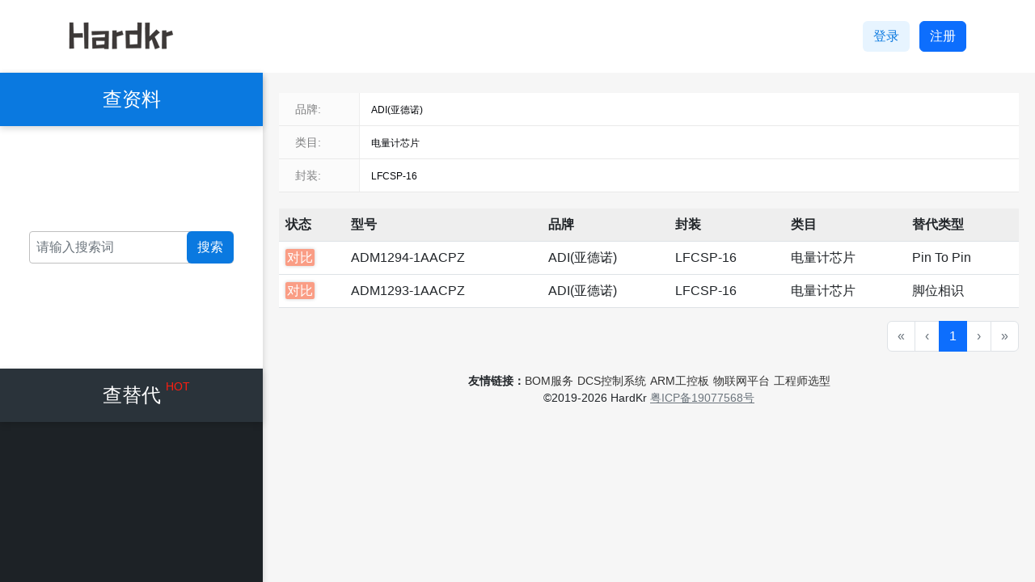

--- FILE ---
content_type: text/html
request_url: https://www.hardkr.com/searchModel-ADM1294-1AACPZ
body_size: 6725
content:
<!DOCTYPE html><html lang="zh-CN"><head><meta charset="UTF-8"><meta name="viewport" content="width=device-width,initial-scale=1"><title>ADM1294-1AACPZ替代料搜索结果 -- 硬氪网</title><link rel="shortcut icon" href="/static/file/favicon.3e075143.ico" type="hardkr-icon"><meta name="keywords" content="ADM1294-1AACPZ替代料，国产，引脚，规格书"><meta name="description" content="替代料、资料、教程、封装图、规格书、数据手册、免费下载，硬氪网专注提升工程师效率！"><meta name="baidu-site-verification" content="codeva-ni37toOPyg"><script src="https://allchips.com/static/vue/3.x/??vue.3.26.global.prod.min.js,vue-router.4.0.12.global.prod.min.js,vuex.4.0.2.global.prod.min.js,axios.min.js"></script><link rel="modulepreload" crossorigin href="/static/chunk/index.7f9781cd.js"><link rel="stylesheet" href="/static/file/index.3c324fce.css"><script type="module" crossorigin src="/static/entry/index.fd4ed27a.js"></script><link rel="modulepreload" href="/static/chunk/vendor.28ab4a55.js"><link rel="stylesheet" href="/static/file/vendor.02fbf412.css"><link rel="stylesheet" href="/static/file/index.d7cac088.css"></head><body><div id="app"><!--[--><div data-v-9447f318><header class="header" data-v-9447f318 data-v-66cf7349><div class="logo-wrapper" data-v-66cf7349><a href="/" data-v-66cf7349><img src="[data-uri]" alt="硬氪网" class="logo" data-v-66cf7349></a></div><div class="btns" data-v-66cf7349><!--[--><a class="btn btn-login" role="button" href="/login" rel="nofollow" data-v-66cf7349>登录</a><a class="btn btn-primary" role="button" href="/register" rel="nofollow" data-v-66cf7349>注册</a><!--]--></div></header><div class="main" data-v-9447f318><div class="left" data-v-9447f318><div class="left-root" data-v-9447f318 data-v-456d881b><dl class="menu" data-v-456d881b><!--[--><!--[--><dt class="active" data-v-456d881b>查资料 <!----></dt><dd class="menu-item" data-v-456d881b><div class="input-box" data-v-456d881b><input type="text" value="" class="form-control form-control-sm errornote" placeholder="请输入搜索词" data-v-456d881b><button class="btn" data-v-456d881b>搜索</button></div></dd><!--]--><!--[--><dt class="" data-v-456d881b>查替代 <span class="hot" data-v-456d881b>HOT</span></dt><dd data-v-456d881b><div class="item" data-v-456d881b><h6 data-v-456d881b>型号查替代</h6><div class="input-box" data-v-456d881b><input type="text" value="" class="form-control form-control-sm errornote" placeholder="请输入完整型号" data-v-456d881b><button class="btn" data-v-456d881b>搜索</button></div></div><div class="item" data-v-456d881b><h6 data-v-456d881b>脚位查替代</h6><div class="input-box" data-v-456d881b><input type="text" value="" class="form-control form-control-sm errornote" placeholder="总针脚数" data-v-456d881b><button class="btn" data-v-456d881b>搜索</button></div></div></dd><!--]--><!--]--></dl></div></div><div class="right" data-v-9447f318><!--[--><section class="search" data-v-03f37379><!--[--><div class="Filtrate_params" data-v-b418ea00="" data-v-03f37379><div class="filter-warp wpage" data-v-03f37379><div class="filter-box" data-v-03f37379><div class="filter-flex" data-v-03f37379><span class="filter-title" data-v-03f37379>品牌:</span><div class="filter-content brand-filter" data-v-03f37379><div class="filter-tab" data-v-03f37379><!--[--><div class="filter-item" style="display:;" data-v-03f37379>ADI(亚德诺)</div><!--]--></div></div><div style="width:70px;background:#fff;" data-v-03f37379><!----></div></div><div style="text-align:center;padding:10px 0px 26px;margin:15px 0px 0px;user-select:none;border-bottom:1px solid rgb(90, 117, 255);position:relative;top:0px;display:none;" data-v-03f37379><span class="pointer" style="padding:2px 14px;border:1px solid #454648;border-radius:4px;margin:0 5px;" data-v-03f37379>取消</span><button disabled="disabled" type="button" class="el-button pointer el-button--default is-disabled" style="padding:4px 14px;background:#5a75ff;color:#fff;border:1px solid #5a75ff;border-radius:4px;margin:0 5px;" data-v-03f37379><span data-v-03f37379>确定</span></button></div></div><div class="filter-box" data-v-03f37379><div class="filter-flex" data-v-03f37379><span class="filter-title" data-v-03f37379>类目:</span><div class="filter-content category-filter" data-v-03f37379><div class="filter-tab" data-v-03f37379><!--[--><div class="filter-item" style="display:;" data-v-03f37379>电量计芯片</div><!--]--></div></div><div style="width:70px;background:#fff;" data-v-03f37379><!----></div></div><div style="text-align:center;padding:10px 0px 26px;margin:15px 0px 0px;user-select:none;border-bottom:1px solid rgb(90, 117, 255);display:none;" data-v-03f37379><span class="pointer" style="padding:3px 14px;border:1px solid #454648;border-radius:4px;margin:0 5px;" data-v-03f37379>取消</span><button disabled="disabled" type="button" class="el-button pointer el-button--default is-disabled" style="padding:4px 14px;background:#5a75ff;color:#fff;border:1px solid #5a75ff;border-radius:4px;margin:0 5px;" data-v-03f37379><span data-v-03f37379>确定</span></button></div></div><div class="filter-box" data-v-03f37379><div class="filter-flex" data-v-03f37379><span class="filter-title" data-v-03f37379>封装:</span><div class="filter-content packing-filter" data-v-03f37379><div class="filter-tab" data-v-03f37379><!--[--><div class="filter-item" style="display:;" data-v-03f37379>LFCSP-16</div><!--]--></div></div><div style="width:70px;background:#fff;" data-v-03f37379><!----></div></div><div style="text-align:center;padding:10px 0px 26px;margin:15px 0px 0px;user-select:none;border-bottom:1px solid rgb(90, 117, 255);display:none;" data-v-03f37379><span class="pointer" style="padding:3px 14px;border:1px solid #454648;border-radius:4px;margin:0 5px;" data-v-03f37379>取消</span><button disabled="disabled" type="button" class="el-button pointer el-button--default is-disabled" style="padding:4px 14px;background:#5a75ff;color:#fff;border:1px solid #5a75ff;border-radius:4px;margin:0 5px;" data-v-03f37379><span data-v-03f37379>确定</span></button></div></div></div></div><div class="conds" data-v-03f37379><dl data-v-03f37379><!----><!--[--><!--]--></dl></div><div class="table-wrapper" data-v-03f37379><table class="table b-table table-hover" data-v-03f37379><!--[--><thead><!----><tr><!----><!--[--><th scope="col" class="" style=""><div class="d-inline-flex flex-nowrap align-items-center gap-1"><!--[--><!----><!--]--><div><!--[-->状态<!--]--></div></div></th><th scope="col" class="" style=""><div class="d-inline-flex flex-nowrap align-items-center gap-1"><!--[--><!----><!--]--><div><!--[-->型号<!--]--></div></div></th><th scope="col" class="" style=""><div class="d-inline-flex flex-nowrap align-items-center gap-1"><!--[--><!----><!--]--><div><!--[-->品牌<!--]--></div></div></th><th scope="col" class="" style=""><div class="d-inline-flex flex-nowrap align-items-center gap-1"><!--[--><!----><!--]--><div><!--[-->封装<!--]--></div></div></th><th scope="col" class="" style=""><div class="d-inline-flex flex-nowrap align-items-center gap-1"><!--[--><!----><!--]--><div><!--[-->类目<!--]--></div></div></th><th scope="col" class="" style=""><div class="d-inline-flex flex-nowrap align-items-center gap-1"><!--[--><!----><!--]--><div><!--[-->替代类型<!--]--></div></div></th><!--]--></tr><!----></thead><tbody><!--[--><!--[--><tr class=""><!----><!--[--><td class=""><!----><!--[--><span class="view" data-v-03f37379>对比</span><!--]--></td><td class=""><!----><!--[-->ADM1294-1AACPZ<!--]--></td><td class=""><!----><!--[-->ADI(亚德诺)<!--]--></td><td class=""><!----><!--[-->LFCSP-16<!--]--></td><td class=""><!----><!--[-->电量计芯片<!--]--></td><td class=""><!----><!--[--><span data-v-03f37379>Pin To Pin</span><!--]--></td><!--]--></tr><!----><!--]--><!--[--><tr class=""><!----><!--[--><td class=""><!----><!--[--><span class="view" data-v-03f37379>对比</span><!--]--></td><td class=""><!----><!--[-->ADM1293-1AACPZ<!--]--></td><td class=""><!----><!--[-->ADI(亚德诺)<!--]--></td><td class=""><!----><!--[-->LFCSP-16<!--]--></td><td class=""><!----><!--[-->电量计芯片<!--]--></td><td class=""><!----><!--[--><span data-v-03f37379>脚位相识</span><!--]--></td><!--]--></tr><!----><!--]--><!--]--><!----><!----></tbody><!----><!----><!--]--></table><section class="page mt-3" data-v-03f37379><ul class="pagination pagination-md justify-content-start" role="menubar" aria-disabled="false" aria-label="Pagination" data-v-03f37379><li class="page-item disabled"><span class="page-link" aria-label="Go to first page" aria-disabled="true" role="menuitem">«</span></li><li class="page-item disabled"><span class="page-link" aria-label="Go to first page" aria-disabled="true" role="menuitem">‹</span></li><li class="page-item active" role="presentation"><button class="page-link" aria-label="Go to page 1" role="menuitemradio" type="button" tabindex="0">1</button></li><li class="page-item disabled"><span class="page-link" aria-label="Go to next page" aria-disabled="true" role="menuitem">›</span></li><li class="page-item disabled"><span class="page-link" aria-label="Go to last page" aria-disabled="true" role="menuitem">»</span></li></ul></section></div><!--]--></section><div class="sidle" style="display:none;" data-v-03f37379><div class="head" data-v-03f37379><i data-v-03f37379>×</i></div><div class="wrapper" data-v-03f37379><div class="left" data-v-03f37379><!--[--><div class="curr item" data-v-03f37379>差异脚位对比</div><div class="item" data-v-03f37379>属性对比</div><!--]--></div><div class="right" data-v-03f37379><div class="table attr" data-v-03f37379><div class="item title" data-v-03f37379>型号</div><div class="item model" data-v-03f37379>ADM1294-1AACPZ</div><div class="item model" data-v-03f37379></div><!--[--><!--]--></div></div></div></div><!--]--><footer class="footer" id="footer" data-v-9447f318 data-v-36570668><dl class="links" data-v-36570668><dt data-v-36570668>友情链接：</dt><dd data-v-36570668><a href="https://xqq.allchips.com/?rs=hardkr" target="_blank" data-v-36570668>BOM服务</a></dd><dd data-v-36570668><a href="http://dcs.gkzhan.com/" target="_blank" data-v-36570668>DCS控制系统</a></dd><dd data-v-36570668><a href="http://www.embedsky.com/" target="_blank" data-v-36570668>ARM工控板</a></dd><dd data-v-36570668><a href="http://www.gizwits.com/?rs=hardkr" target="_blank" data-v-36570668>物联网平台</a></dd><dd data-v-36570668><a href="https://find.allchips.com/?rs=hardkr" target="_blank" data-v-36570668>工程师选型</a></dd></dl><section class="copyright" data-v-36570668>©2019-2026 HardKr <a class="text-muted" href="https://beian.miit.gov.cn" target="_blank" rel="nofollow" data-v-36570668>粤ICP备19077568号</a></section></footer></div></div></div><div class="hidden go-top" data-v-12517431><svg xmlns="http://www.w3.org/2000/svg" width="32" height="32" fill="currentColor" class="bi icon bi-arrow-bar-up" viewBox="0 0 16 16" data-v-12517431><path fill-rule="evenodd" d="M8 10a.5.5 0 0 0 .5-.5V3.707l2.146 2.147a.5.5 0 0 0 .708-.708l-3-3a.5.5 0 0 0-.708 0l-3 3a.5.5 0 1 0 .708.708L7.5 3.707V9.5a.5.5 0 0 0 .5.5zm-7 2.5a.5.5 0 0 1 .5-.5h13a.5.5 0 0 1 0 1h-13a.5.5 0 0 1-.5-.5z" data-v-12517431></path></svg></div><!--]--></div><script src="/static/en-2023-3-21.js"></script><script>!function(){var e=document.createElement("script");e.src="https://hm.baidu.com/hm.js?8496c3bfeb46e23bad750e4b7125fbb0";var t=document.getElementsByTagName("script")[0];t.parentNode.insertBefore(e,t)}()</script><script>!function(){var t=document.createElement("script"),e=window.location.protocol.split(":")[0];t.src="https"===e?"https://zz.bdstatic.com/linksubmit/push.js":"http://push.zhanzhang.baidu.com/push.js";var s=document.getElementsByTagName("script")[0];s.parentNode.insertBefore(t,s)}()</script><script>window.__INIT_STATE__={"_committing":false,"_actions":{"randReplaceMaterial":[null],"downloadFileDetail":[null],"frontDetail":[null],"GetTags":[null],"GetUserInfo":[null],"LogOut":[null],"FedLogOut":[null],"getSearchList":[null]},"_actionSubscribers":[],"_mutations":{"SET_DOWNLOADDETAIL":[null],"SET_TAGDETAIL":[null],"SET_TAGS":[null],"SET_REPLACEMATERIAL":[null],"SET_USER_INFO":[null],"SET_SEARCH_RESULT_LIST":[null],"SET_SEARCH_CONTENT":[null]},"_wrappedGetters":{},"_modules":{"root":{"runtime":false,"_children":{"user":{"runtime":false,"_children":{},"_rawModule":{"state":{"token":"","userInfo":{},"tags":[{"id":35,"tagname":"SIMULINK"},{"id":40,"tagname":"TI数据手册"},{"id":23,"tagname":"pads"},{"id":22,"tagname":"GPRS"},{"id":28,"tagname":"CircuitCAM"},{"id":34,"tagname":"MATLAB"},{"id":24,"tagname":"OpenCV"},{"id":13,"tagname":"PCB软件"},{"id":15,"tagname":"无人机"},{"id":29,"tagname":"蓝牙Bluetooth"}],"replaceMaterial":["PIC16CE623-20I/SO","ATSAME53N20A-AFT","MAX96706GTJ+T","TMS320F28063UPZPS","ME2108D50M5G","DS80C310-FCG+","SSM2319CBZ-REEL","AP1086T15G-U","NCP1568G03DBR2G","BU4945G-TR","SI5341A-D06616-GM","TLV2454IPW","MC14066BDG","AD7492ARZ-REEL7","MAX734ESA+T","TPA2033D1YZFR","XC6220B151MR-G","MIC2560-1BWM TR","MA12070PXUMA1","WSF30100","24LC01BHT-E/MNY","74LVC2G240GN,115","MAX11254ATJ/V+","SN74AHCT02PWR","MC34912G5ACR2","MAX3226EAE+","SN74CBT3253DBQR","IRFBF20","L78S18CV","PIC16C716-20I/SO","MAX525BCPP+","LP3988IMF-3.3/NOPB","MAX4189ESD+","PIC17LC756AT-08I/L","MAX9012EUA-T","AD629BR-REEL","A54SX32A-TQG144A","MCIMX6D6AVT08AER","NJM2823F-TE1","DS1877T+","24AA128-I/MF","MCP1826S-2502E/DB","MAX6474TA28BD3+T","MSP430F435IPZ","LM385M3-2.5","ISL3173EIUZ","1EDI2002AS","DS1867-100","NCP1117DT33T5"],"tagDetail":{"id":21,"tagname":"GSM"},"downloadDetail":{"id":11564,"fileName":"CD4026BNSR规格书pdf","fileDesc":"该资源是 CMOS十进制计数器/分频器CMOS Decade Counters/Dividers\r\n本CD4026BNSRDatasheet 包括但不限于引脚、电路图等资料，感兴趣的可以下来看看。","fileSize":"0.85 MB","downloadNums":0,"clickNums":397,"downloadUrl":"downloadpage/resource/2020/3/CD4026BNSR规格书.pdf","addTime":"2020-03-14T23:59:36.626+00:00","userId":36,"baiduyunPwd":null,"baiduyunUrl":null,"synchState":10},"loading":false},"mutations":{},"actions":{}},"state":{"token":"","userInfo":{},"tags":[{"id":35,"tagname":"SIMULINK"},{"id":40,"tagname":"TI数据手册"},{"id":23,"tagname":"pads"},{"id":22,"tagname":"GPRS"},{"id":28,"tagname":"CircuitCAM"},{"id":34,"tagname":"MATLAB"},{"id":24,"tagname":"OpenCV"},{"id":13,"tagname":"PCB软件"},{"id":15,"tagname":"无人机"},{"id":29,"tagname":"蓝牙Bluetooth"}],"replaceMaterial":["PIC16CE623-20I/SO","ATSAME53N20A-AFT","MAX96706GTJ+T","TMS320F28063UPZPS","ME2108D50M5G","DS80C310-FCG+","SSM2319CBZ-REEL","AP1086T15G-U","NCP1568G03DBR2G","BU4945G-TR","SI5341A-D06616-GM","TLV2454IPW","MC14066BDG","AD7492ARZ-REEL7","MAX734ESA+T","TPA2033D1YZFR","XC6220B151MR-G","MIC2560-1BWM TR","MA12070PXUMA1","WSF30100","24LC01BHT-E/MNY","74LVC2G240GN,115","MAX11254ATJ/V+","SN74AHCT02PWR","MC34912G5ACR2","MAX3226EAE+","SN74CBT3253DBQR","IRFBF20","L78S18CV","PIC16C716-20I/SO","MAX525BCPP+","LP3988IMF-3.3/NOPB","MAX4189ESD+","PIC17LC756AT-08I/L","MAX9012EUA-T","AD629BR-REEL","A54SX32A-TQG144A","MCIMX6D6AVT08AER","NJM2823F-TE1","DS1877T+","24AA128-I/MF","MCP1826S-2502E/DB","MAX6474TA28BD3+T","MSP430F435IPZ","LM385M3-2.5","ISL3173EIUZ","1EDI2002AS","DS1867-100","NCP1117DT33T5"],"tagDetail":{"id":21,"tagname":"GSM"},"downloadDetail":{"id":11564,"fileName":"CD4026BNSR规格书pdf","fileDesc":"该资源是 CMOS十进制计数器/分频器CMOS Decade Counters/Dividers\r\n本CD4026BNSRDatasheet 包括但不限于引脚、电路图等资料，感兴趣的可以下来看看。","fileSize":"0.85 MB","downloadNums":0,"clickNums":397,"downloadUrl":"downloadpage/resource/2020/3/CD4026BNSR规格书.pdf","addTime":"2020-03-14T23:59:36.626+00:00","userId":36,"baiduyunPwd":null,"baiduyunUrl":null,"synchState":10},"loading":false},"context":{}},"search":{"runtime":false,"_children":{},"_rawModule":{"state":{"searchResultList":[],"searchContent":""},"mutations":{},"actions":{}},"state":{"searchResultList":[],"searchContent":""},"context":{}}},"_rawModule":{"modules":{"user":{"state":{"token":"","userInfo":{},"tags":[{"id":35,"tagname":"SIMULINK"},{"id":40,"tagname":"TI数据手册"},{"id":23,"tagname":"pads"},{"id":22,"tagname":"GPRS"},{"id":28,"tagname":"CircuitCAM"},{"id":34,"tagname":"MATLAB"},{"id":24,"tagname":"OpenCV"},{"id":13,"tagname":"PCB软件"},{"id":15,"tagname":"无人机"},{"id":29,"tagname":"蓝牙Bluetooth"}],"replaceMaterial":["PIC16CE623-20I/SO","ATSAME53N20A-AFT","MAX96706GTJ+T","TMS320F28063UPZPS","ME2108D50M5G","DS80C310-FCG+","SSM2319CBZ-REEL","AP1086T15G-U","NCP1568G03DBR2G","BU4945G-TR","SI5341A-D06616-GM","TLV2454IPW","MC14066BDG","AD7492ARZ-REEL7","MAX734ESA+T","TPA2033D1YZFR","XC6220B151MR-G","MIC2560-1BWM TR","MA12070PXUMA1","WSF30100","24LC01BHT-E/MNY","74LVC2G240GN,115","MAX11254ATJ/V+","SN74AHCT02PWR","MC34912G5ACR2","MAX3226EAE+","SN74CBT3253DBQR","IRFBF20","L78S18CV","PIC16C716-20I/SO","MAX525BCPP+","LP3988IMF-3.3/NOPB","MAX4189ESD+","PIC17LC756AT-08I/L","MAX9012EUA-T","AD629BR-REEL","A54SX32A-TQG144A","MCIMX6D6AVT08AER","NJM2823F-TE1","DS1877T+","24AA128-I/MF","MCP1826S-2502E/DB","MAX6474TA28BD3+T","MSP430F435IPZ","LM385M3-2.5","ISL3173EIUZ","1EDI2002AS","DS1867-100","NCP1117DT33T5"],"tagDetail":{"id":21,"tagname":"GSM"},"downloadDetail":{"id":11564,"fileName":"CD4026BNSR规格书pdf","fileDesc":"该资源是 CMOS十进制计数器/分频器CMOS Decade Counters/Dividers\r\n本CD4026BNSRDatasheet 包括但不限于引脚、电路图等资料，感兴趣的可以下来看看。","fileSize":"0.85 MB","downloadNums":0,"clickNums":397,"downloadUrl":"downloadpage/resource/2020/3/CD4026BNSR规格书.pdf","addTime":"2020-03-14T23:59:36.626+00:00","userId":36,"baiduyunPwd":null,"baiduyunUrl":null,"synchState":10},"loading":false},"mutations":{},"actions":{}},"search":{"state":{"searchResultList":[],"searchContent":""},"mutations":{},"actions":{}}},"getters":{}},"state":{"user":{"token":"","userInfo":{},"tags":[{"id":35,"tagname":"SIMULINK"},{"id":40,"tagname":"TI数据手册"},{"id":23,"tagname":"pads"},{"id":22,"tagname":"GPRS"},{"id":28,"tagname":"CircuitCAM"},{"id":34,"tagname":"MATLAB"},{"id":24,"tagname":"OpenCV"},{"id":13,"tagname":"PCB软件"},{"id":15,"tagname":"无人机"},{"id":29,"tagname":"蓝牙Bluetooth"}],"replaceMaterial":["PIC16CE623-20I/SO","ATSAME53N20A-AFT","MAX96706GTJ+T","TMS320F28063UPZPS","ME2108D50M5G","DS80C310-FCG+","SSM2319CBZ-REEL","AP1086T15G-U","NCP1568G03DBR2G","BU4945G-TR","SI5341A-D06616-GM","TLV2454IPW","MC14066BDG","AD7492ARZ-REEL7","MAX734ESA+T","TPA2033D1YZFR","XC6220B151MR-G","MIC2560-1BWM TR","MA12070PXUMA1","WSF30100","24LC01BHT-E/MNY","74LVC2G240GN,115","MAX11254ATJ/V+","SN74AHCT02PWR","MC34912G5ACR2","MAX3226EAE+","SN74CBT3253DBQR","IRFBF20","L78S18CV","PIC16C716-20I/SO","MAX525BCPP+","LP3988IMF-3.3/NOPB","MAX4189ESD+","PIC17LC756AT-08I/L","MAX9012EUA-T","AD629BR-REEL","A54SX32A-TQG144A","MCIMX6D6AVT08AER","NJM2823F-TE1","DS1877T+","24AA128-I/MF","MCP1826S-2502E/DB","MAX6474TA28BD3+T","MSP430F435IPZ","LM385M3-2.5","ISL3173EIUZ","1EDI2002AS","DS1867-100","NCP1117DT33T5"],"tagDetail":{"id":21,"tagname":"GSM"},"downloadDetail":{"id":11564,"fileName":"CD4026BNSR规格书pdf","fileDesc":"该资源是 CMOS十进制计数器/分频器CMOS Decade Counters/Dividers\r\n本CD4026BNSRDatasheet 包括但不限于引脚、电路图等资料，感兴趣的可以下来看看。","fileSize":"0.85 MB","downloadNums":0,"clickNums":397,"downloadUrl":"downloadpage/resource/2020/3/CD4026BNSR规格书.pdf","addTime":"2020-03-14T23:59:36.626+00:00","userId":36,"baiduyunPwd":null,"baiduyunUrl":null,"synchState":10},"loading":false},"search":{"searchResultList":[],"searchContent":""}},"context":{}}},"_modulesNamespaceMap":{},"_subscribers":[],"_makeLocalGettersCache":{},"strict":false,"getters":{"token":"","userInfo":{},"searchResultList":[],"searchContent":""},"_state":{"data":{"user":{"token":"","userInfo":{},"tags":[{"id":35,"tagname":"SIMULINK"},{"id":40,"tagname":"TI数据手册"},{"id":23,"tagname":"pads"},{"id":22,"tagname":"GPRS"},{"id":28,"tagname":"CircuitCAM"},{"id":34,"tagname":"MATLAB"},{"id":24,"tagname":"OpenCV"},{"id":13,"tagname":"PCB软件"},{"id":15,"tagname":"无人机"},{"id":29,"tagname":"蓝牙Bluetooth"}],"replaceMaterial":["PIC16CE623-20I/SO","ATSAME53N20A-AFT","MAX96706GTJ+T","TMS320F28063UPZPS","ME2108D50M5G","DS80C310-FCG+","SSM2319CBZ-REEL","AP1086T15G-U","NCP1568G03DBR2G","BU4945G-TR","SI5341A-D06616-GM","TLV2454IPW","MC14066BDG","AD7492ARZ-REEL7","MAX734ESA+T","TPA2033D1YZFR","XC6220B151MR-G","MIC2560-1BWM TR","MA12070PXUMA1","WSF30100","24LC01BHT-E/MNY","74LVC2G240GN,115","MAX11254ATJ/V+","SN74AHCT02PWR","MC34912G5ACR2","MAX3226EAE+","SN74CBT3253DBQR","IRFBF20","L78S18CV","PIC16C716-20I/SO","MAX525BCPP+","LP3988IMF-3.3/NOPB","MAX4189ESD+","PIC17LC756AT-08I/L","MAX9012EUA-T","AD629BR-REEL","A54SX32A-TQG144A","MCIMX6D6AVT08AER","NJM2823F-TE1","DS1877T+","24AA128-I/MF","MCP1826S-2502E/DB","MAX6474TA28BD3+T","MSP430F435IPZ","LM385M3-2.5","ISL3173EIUZ","1EDI2002AS","DS1867-100","NCP1117DT33T5"],"tagDetail":{"id":21,"tagname":"GSM"},"downloadDetail":{"id":11564,"fileName":"CD4026BNSR规格书pdf","fileDesc":"该资源是 CMOS十进制计数器/分频器CMOS Decade Counters/Dividers\r\n本CD4026BNSRDatasheet 包括但不限于引脚、电路图等资料，感兴趣的可以下来看看。","fileSize":"0.85 MB","downloadNums":0,"clickNums":397,"downloadUrl":"downloadpage/resource/2020/3/CD4026BNSR规格书.pdf","addTime":"2020-03-14T23:59:36.626+00:00","userId":36,"baiduyunPwd":null,"baiduyunUrl":null,"synchState":10},"loading":false},"search":{"searchResultList":[],"searchContent":""}}}}</script></body></html>